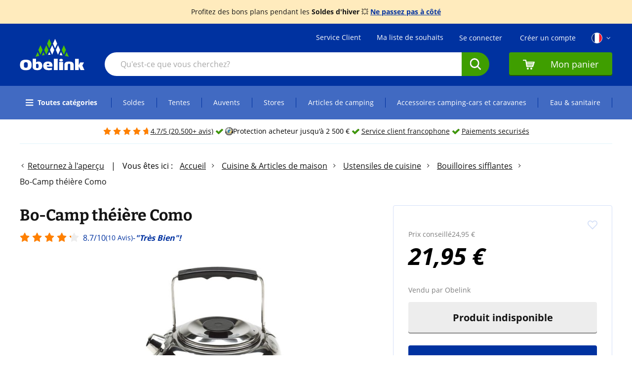

--- FILE ---
content_type: image/svg+xml
request_url: https://www.obelink.fr/media/wysiwyg/Footer/Betaalmiddelen/2025/apple_pay.svg
body_size: 1893
content:
<svg width="40" height="35" viewBox="0 0 40 35" fill="none" xmlns="http://www.w3.org/2000/svg">
<g clip-path="url(#clip0_6632_4753)">
<path d="M33.1318 6.71501H6.86846C6.75321 6.71501 6.65077 6.71501 6.53552 6.71501C6.44589 6.71501 6.35625 6.71501 6.25381 6.71501C6.04893 6.71501 5.84405 6.72786 5.65197 6.76643C5.44709 6.80501 5.26782 6.85643 5.07574 6.95929C4.89647 7.04929 4.73 7.16501 4.58915 7.31929C4.44829 7.46072 4.33304 7.62786 4.2306 7.80786C4.14097 7.98786 4.07694 8.18072 4.03853 8.38643C4.00011 8.57929 3.9873 8.78501 3.9873 8.99072C3.9873 9.08072 3.9873 9.17072 3.9873 9.27358C3.9873 9.38929 3.9873 9.49215 3.9873 9.60786V24.4193C3.9873 24.535 3.9873 24.6379 3.9873 24.7536C3.9873 24.8436 3.9873 24.9336 3.9873 25.0364C3.9873 25.2421 4.00011 25.435 4.03853 25.6407C4.07694 25.8464 4.12816 26.0264 4.2306 26.2193C4.32024 26.3993 4.43548 26.5664 4.58915 26.7079C4.73 26.8493 4.89647 26.9779 5.07574 27.0679C5.25501 27.1579 5.44709 27.2221 5.65197 27.2607C5.84405 27.2993 6.04893 27.3121 6.25381 27.3121C6.34345 27.3121 6.43308 27.3121 6.53552 27.3121C6.65077 27.3121 6.75321 27.3121 6.86846 27.3121H33.1446C33.2598 27.3121 33.3623 27.3121 33.4775 27.3121C33.5671 27.3121 33.6568 27.3121 33.7592 27.3121C33.9641 27.3121 34.1562 27.2993 34.3611 27.2607C34.5659 27.2221 34.7452 27.1707 34.9373 27.0679C35.1166 26.9779 35.283 26.8621 35.4239 26.7079C35.5647 26.5664 35.68 26.3993 35.7824 26.2193C35.8721 26.0393 35.9361 25.8464 35.9745 25.6407C36.0129 25.4479 36.0257 25.2421 36.0257 25.0364C36.0257 24.9464 36.0257 24.8564 36.0257 24.7536C36.0257 24.6379 36.0257 24.535 36.0257 24.4193V9.59501C36.0257 9.47929 36.0257 9.37643 36.0257 9.26072C36.0257 9.17072 36.0257 9.08072 36.0257 8.97786C36.0257 8.77215 36.0129 8.57929 35.9745 8.37358C35.9361 8.16786 35.8849 7.98786 35.7824 7.79501C35.6928 7.61501 35.5647 7.44786 35.4239 7.30643C35.283 7.16501 35.1166 7.04929 34.9373 6.94643C34.758 6.85643 34.5659 6.79215 34.3611 6.75358C34.1562 6.71501 33.9641 6.70215 33.7592 6.70215C33.6696 6.70215 33.5799 6.70215 33.4775 6.70215C33.3623 6.70215 33.2598 6.70215 33.1446 6.70215L33.1318 6.71501Z" fill="black"/>
<path d="M33.1326 7.39746H33.4527C33.5423 7.39746 33.632 7.39746 33.7216 7.39746C33.8753 7.39746 34.0545 7.39746 34.221 7.43603C34.3619 7.46175 34.4899 7.50032 34.6051 7.5646C34.7204 7.62889 34.8228 7.70603 34.9125 7.79603C35.0021 7.88603 35.0789 8.00175 35.143 8.11746C35.207 8.23318 35.2454 8.36175 35.271 8.50318C35.2966 8.67032 35.3094 8.85032 35.3094 9.0046C35.3094 9.0946 35.3094 9.1846 35.3094 9.2746C35.3094 9.37746 35.3094 9.49318 35.3094 9.59603V24.4075C35.3094 24.5103 35.3094 24.626 35.3094 24.7289C35.3094 24.8189 35.3094 24.9089 35.3094 24.986C35.3094 25.1403 35.3094 25.3203 35.271 25.4875C35.2454 25.6289 35.207 25.7575 35.143 25.8732C35.0789 25.9889 35.0021 26.0917 34.9125 26.1946C34.8228 26.2846 34.7204 26.3617 34.5923 26.426C34.4771 26.4903 34.349 26.5289 34.2082 26.5546C34.0417 26.5803 33.8496 26.5932 33.7088 26.5932C33.6192 26.5932 33.5295 26.5932 33.4399 26.5932C33.3374 26.5932 33.2222 26.5932 33.1198 26.5932H6.85645C6.75401 26.5932 6.63876 26.5932 6.53632 26.5932C6.44668 26.5932 6.35705 26.5932 6.28022 26.5932C6.13936 26.5932 5.94728 26.5932 5.78082 26.5546C5.63996 26.5289 5.51191 26.4903 5.39666 26.426C5.28142 26.3617 5.17898 26.2846 5.08934 26.1946C4.99971 26.1046 4.92288 26.0017 4.85885 25.8732C4.79482 25.7575 4.75641 25.6289 4.7308 25.4875C4.70519 25.3203 4.69238 25.1403 4.69238 24.986C4.69238 24.896 4.69238 24.806 4.69238 24.7289V24.4717V24.4075V9.53175V9.2746C4.69238 9.1846 4.69238 9.0946 4.69238 9.01746C4.69238 8.86318 4.69238 8.68318 4.7308 8.51603C4.75641 8.3746 4.79482 8.24603 4.85885 8.13032C4.92288 8.0146 4.99971 7.91175 5.08934 7.82175C5.17898 7.73175 5.28142 7.6546 5.40947 7.59032C5.52472 7.52603 5.65277 7.48746 5.79362 7.46175C5.96009 7.43603 6.13936 7.42318 6.29302 7.42318C6.38266 7.42318 6.47229 7.42318 6.54913 7.42318H6.86925H33.1454" fill="white"/>
<path d="M12.7316 13.6332C13.0005 13.2861 13.1926 12.8232 13.1414 12.3604C12.7444 12.3861 12.245 12.6304 11.9633 12.9646C11.7072 13.2604 11.4895 13.7361 11.5407 14.1989C11.9889 14.2375 12.4371 13.9675 12.7188 13.6332" fill="black"/>
<path d="M13.1422 14.2897C12.4892 14.2511 11.9385 14.6625 11.6184 14.6625C11.2983 14.6625 10.8245 14.3154 10.3123 14.3154C9.63362 14.3154 9.01898 14.7011 8.67324 15.3182C7.96896 16.5397 8.49397 18.3397 9.17264 19.3297C9.50557 19.8182 9.90253 20.3582 10.4275 20.3454C10.9269 20.3197 11.119 20.0239 11.7209 20.0239C12.3227 20.0239 12.502 20.3454 13.027 20.3325C13.5776 20.3325 13.9105 19.8439 14.2435 19.3554C14.6276 18.8025 14.7813 18.2625 14.7941 18.2239C14.7941 18.2239 13.7441 17.8125 13.7313 16.6039C13.7313 15.5882 14.5508 15.1125 14.5892 15.0868C14.1154 14.3925 13.3855 14.3154 13.1294 14.2897" fill="black"/>
<path d="M18.84 12.9131C20.2614 12.9131 21.2474 13.9031 21.2474 15.3302C21.2474 16.7574 20.2358 17.7602 18.8016 17.7602H17.2266V20.2674H16.0869V12.9131H18.8272H18.84ZM17.2266 16.7959H18.5327C19.5187 16.7959 20.0821 16.2559 20.0821 15.3302C20.0821 14.4045 19.5187 13.8774 18.5327 13.8774H17.2266V16.7959Z" fill="black"/>
<path d="M21.5431 18.7497C21.5431 17.8111 22.2602 17.2326 23.5279 17.1683L24.9877 17.0783V16.6669C24.9877 16.0754 24.5907 15.7154 23.912 15.7154C23.2718 15.7154 22.8876 16.024 22.7852 16.4997H21.748C21.812 15.5354 22.6315 14.8154 23.9504 14.8154C25.2694 14.8154 26.0761 15.5097 26.0761 16.5769V20.2669H25.0261V19.3797H25.0005C24.6931 19.9711 24.0145 20.3569 23.3102 20.3569C22.2602 20.3569 21.5303 19.7011 21.5303 18.7369L21.5431 18.7497ZM24.9877 18.2611V17.8369L23.6687 17.914C23.0157 17.9654 22.6443 18.2483 22.6443 18.7111C22.6443 19.174 23.0285 19.4826 23.6175 19.4826C24.3858 19.4826 24.9877 18.9554 24.9877 18.2483V18.2611Z" fill="black"/>
<path d="M27.0738 22.2464V21.3592C27.1507 21.385 27.3427 21.3849 27.4324 21.3849C27.9446 21.3849 28.2135 21.1664 28.38 20.6264C28.38 20.6264 28.4824 20.305 28.4824 20.2921L26.5488 14.9307H27.7397L29.0842 19.2892H29.1099L30.4544 14.9307H31.6069L29.6093 20.5749C29.1483 21.8735 28.6233 22.2978 27.522 22.2978C27.4324 22.2978 27.1507 22.2978 27.0738 22.2721V22.2464Z" fill="black"/>
</g>
<defs>
<clipPath id="clip0_6632_4753">
<rect width="32" height="20.5714" fill="white" transform="translate(4 6.71387)"/>
</clipPath>
</defs>
</svg>


--- FILE ---
content_type: image/svg+xml
request_url: https://www.obelink.fr/media/wysiwyg/Footer/Betaalmiddelen/2025/paypal.svg
body_size: 2244
content:
<svg width="40" height="35" viewBox="0 0 40 35" fill="none" xmlns="http://www.w3.org/2000/svg">
<g clip-path="url(#clip0_6632_4728)">
<path d="M12.7908 14.499C12.7085 14.499 12.6386 14.5554 12.6257 14.6321L11.6728 20.3307C11.6693 20.3515 11.6707 20.3728 11.6768 20.3931C11.6828 20.4134 11.6935 20.4322 11.708 20.4482C11.7226 20.4642 11.7406 20.477 11.7609 20.4859C11.7812 20.4947 11.8033 20.4992 11.8256 20.4992H12.9557C13.0379 20.4992 13.1079 20.4428 13.1208 20.3661L13.4007 18.6927C13.4135 18.6161 13.4835 18.5596 13.5658 18.5596H14.5933C15.7937 18.5596 16.8128 17.7336 16.9989 16.6144C17.1866 15.4857 16.2515 14.5015 14.9262 14.499H12.7908ZM13.8893 15.7712H14.7114C15.3882 15.7712 15.6086 16.1477 15.5389 16.5642C15.4692 16.9815 15.1269 17.2889 14.4722 17.2889H13.6355L13.8893 15.7712ZM19.2974 16.1585C19.012 16.1595 18.6837 16.2147 18.315 16.3595C17.4695 16.6918 17.0634 17.3787 16.891 17.8794C16.891 17.8794 16.3421 19.4072 17.5822 20.2465C17.5822 20.2465 18.7322 21.0546 20.0268 20.1967L20.0045 20.3307C20.001 20.3515 20.0024 20.3728 20.0085 20.393C20.0145 20.4133 20.0252 20.4321 20.0397 20.4481C20.0542 20.4641 20.0722 20.477 20.0924 20.4858C20.1127 20.4946 20.1348 20.4992 20.1571 20.4992H21.2299C21.3122 20.4992 21.3821 20.4428 21.395 20.3661L22.0476 16.4637C22.0511 16.4429 22.0497 16.4216 22.0437 16.4013C22.0376 16.381 22.027 16.3622 22.0125 16.3462C21.998 16.3302 21.98 16.3173 21.9597 16.3084C21.9394 16.2996 21.9173 16.295 21.895 16.295H20.8222C20.7398 16.295 20.6698 16.3514 20.6571 16.4281L20.622 16.6381C20.622 16.6381 20.1535 16.1555 19.2974 16.1585ZM19.3324 17.3912C19.4556 17.3912 19.5683 17.4072 19.6694 17.4378C20.1323 17.5779 20.3947 17.9973 20.3188 18.4518C20.2251 19.0115 19.7384 19.4236 19.1142 19.4236C18.9911 19.4236 18.8784 19.4076 18.7772 19.377C18.3145 19.2369 18.0504 18.8176 18.1263 18.363C18.22 17.8034 18.7082 17.3912 19.3324 17.3912Z" fill="#003087"/>
<path d="M28.239 14.499C28.1567 14.499 28.0868 14.5554 28.0739 14.6321L27.121 20.3307C27.1175 20.3515 27.1189 20.3728 27.125 20.3931C27.1311 20.4134 27.1418 20.4322 27.1563 20.4482C27.1708 20.4642 27.1888 20.477 27.2091 20.4859C27.2294 20.4947 27.2515 20.4992 27.2738 20.4992H28.4039C28.4861 20.4992 28.5562 20.4428 28.569 20.3661L28.849 18.6927C28.8617 18.6161 28.9318 18.5596 29.0141 18.5596H30.0415C31.242 18.5596 32.2609 17.7336 32.447 16.6144C32.6347 15.4857 31.6998 14.5015 30.3745 14.499H28.239ZM29.3376 15.7712H30.1596C30.8364 15.7712 31.0568 16.1477 30.9871 16.5642C30.9174 16.9815 30.5753 17.2889 29.9205 17.2889H29.0838L29.3376 15.7712ZM34.7455 16.1585C34.4601 16.1595 34.1318 16.2147 33.7632 16.3595C32.9176 16.6918 32.5116 17.3787 32.3391 17.8794C32.3391 17.8794 31.7905 19.4072 33.0305 20.2465C33.0305 20.2465 34.1803 21.0546 35.4751 20.1967L35.4527 20.3307C35.4493 20.3515 35.4506 20.3728 35.4567 20.3931C35.4628 20.4134 35.4735 20.4322 35.488 20.4482C35.5025 20.4642 35.5206 20.477 35.5409 20.4859C35.5611 20.4947 35.5832 20.4992 35.6056 20.4992H36.6782C36.7606 20.4992 36.8305 20.4428 36.8434 20.3661L37.4962 16.4637C37.4997 16.4429 37.4983 16.4216 37.4923 16.4013C37.4862 16.381 37.4755 16.3622 37.461 16.3461C37.4465 16.3301 37.4284 16.3172 37.4081 16.3084C37.3878 16.2995 37.3657 16.295 37.3433 16.295H36.2705C36.1882 16.295 36.1182 16.3514 36.1054 16.4281L36.0703 16.6381C36.0703 16.6381 35.6017 16.1555 34.7455 16.1585ZM34.7806 17.3912C34.9038 17.3912 35.0164 17.4072 35.1175 17.4378C35.5804 17.5779 35.8429 17.9973 35.7669 18.4518C35.6732 19.0115 35.1865 19.4236 34.5623 19.4236C34.4392 19.4236 34.3266 19.4076 34.2253 19.377C33.7626 19.2369 33.4985 18.8176 33.5744 18.363C33.6681 17.8034 34.1564 17.3912 34.7806 17.3912Z" fill="#0070E0"/>
<path d="M22.5563 16.296C22.4712 16.296 22.4108 16.3743 22.4368 16.4506L23.6129 19.8923L22.5494 21.5141C22.4978 21.5929 22.5578 21.6946 22.656 21.6946H23.9129C23.9488 21.6945 23.9842 21.6858 24.0155 21.6691C24.0468 21.6524 24.073 21.6285 24.0916 21.5994L27.3764 16.4753C27.4268 16.3966 27.3666 16.2959 27.269 16.2959H26.0122C25.9759 16.2959 25.9402 16.3049 25.9087 16.3218C25.8772 16.3388 25.8509 16.3632 25.8324 16.3927L24.5395 18.4512L23.8831 16.4079C23.8618 16.3415 23.7967 16.2959 23.7231 16.2959L22.5563 16.296Z" fill="#003087"/>
<path d="M38.7159 14.499C38.6337 14.499 38.5636 14.5555 38.5508 14.6321L37.5976 20.3305C37.5941 20.3513 37.5954 20.3726 37.6015 20.3929C37.6076 20.4132 37.6183 20.4321 37.6328 20.4481C37.6473 20.4641 37.6653 20.477 37.6857 20.4858C37.706 20.4947 37.7281 20.4992 37.7504 20.4992H38.8805C38.9627 20.4992 39.0328 20.4428 39.0456 20.3661L39.9986 14.6675C40.002 14.6467 40.0007 14.6255 39.9946 14.6052C39.9885 14.585 39.9779 14.5662 39.9634 14.5502C39.9489 14.5342 39.9309 14.5213 39.9106 14.5125C39.8903 14.5036 39.8683 14.4991 39.846 14.499H38.7159Z" fill="#0070E0"/>
<path d="M3.36991 14.499C3.29711 14.4991 3.22672 14.5236 3.17139 14.5682C3.11605 14.6128 3.0794 14.6746 3.06801 14.7424L2.56641 17.7424C2.58979 17.6023 2.71782 17.4991 2.86829 17.4991H4.33817C5.8175 17.4991 7.07277 16.4814 7.30214 15.1024C7.31921 14.9994 7.32889 14.8955 7.33109 14.7913C6.95514 14.6054 6.51352 14.499 6.02963 14.499H3.36991Z" fill="#001C64"/>
<path d="M7.32941 14.792C7.32721 14.8962 7.31753 15.0001 7.30046 15.1031C7.07109 16.4821 5.8157 17.4998 4.33649 17.4998H2.86661C2.71626 17.4998 2.58811 17.6029 2.56473 17.7431L2.1035 20.5L1.81461 22.2294C1.80897 22.2628 1.81108 22.297 1.82081 22.3296C1.83053 22.3621 1.84764 22.3923 1.87094 22.4181C1.89424 22.4438 1.92318 22.4644 1.95576 22.4786C1.98835 22.4928 2.02381 22.5001 2.05969 22.5001H3.65512C3.72791 22.5 3.7983 22.4755 3.85364 22.4309C3.90897 22.3863 3.94562 22.3245 3.957 22.2567L4.37724 19.7433C4.38863 19.6754 4.42532 19.6136 4.4807 19.569C4.53608 19.5244 4.60653 19.4999 4.67937 19.4999H5.6187C7.09803 19.4999 8.3533 18.4822 8.58267 17.1032C8.74554 16.1244 8.22279 15.2337 7.32941 14.792Z" fill="#0070E0"/>
<path d="M1.55694 12.5C1.40658 12.5 1.27844 12.6031 1.25505 12.7431L0.00308128 20.2295C-0.0206589 20.3716 0.0958008 20.5001 0.248399 20.5001H2.10497L2.56596 17.7433L3.06756 14.7432C3.07895 14.6754 3.11561 14.6137 3.17094 14.5691C3.22627 14.5245 3.29666 14.4999 3.36946 14.4999H6.02918C6.51319 14.4999 6.95469 14.6064 7.33064 14.7921C7.35639 13.5366 6.25772 12.5 4.74721 12.5H1.55694Z" fill="#003087"/>
</g>
<defs>
<clipPath id="clip0_6632_4728">
<rect width="40" height="10" fill="white" transform="translate(0 12.5)"/>
</clipPath>
</defs>
</svg>


--- FILE ---
content_type: image/svg+xml
request_url: https://www.obelink.fr/media/wysiwyg/Footer/Betaalmiddelen/2025/cartes_bancaires.svg
body_size: 517535
content:
<svg width="40" height="35" viewBox="0 0 40 35" fill="none" xmlns="http://www.w3.org/2000/svg" xmlns:xlink="http://www.w3.org/1999/xlink">
<g clip-path="url(#clip0_6632_4820)">
<mask id="mask0_6632_4820" style="mask-type:luminance" maskUnits="userSpaceOnUse" x="5" y="7" width="30" height="21">
<path d="M34.9183 7.09277H5.08301V27.9078H34.9183V7.09277Z" fill="white"/>
</mask>
<g mask="url(#mask0_6632_4820)">
<rect x="5.08301" y="7.09277" width="33.6377" height="23.4888" fill="url(#pattern0_6632_4820)"/>
</g>
<path d="M31.5565 14.4816C31.5565 14.1509 31.4995 13.8203 31.3714 13.5041C31.2574 13.2022 31.0723 12.9434 30.8444 12.6991C30.5881 12.4403 30.3033 12.2678 29.99 12.1672C29.6909 12.0666 29.2637 12.0234 28.7225 12.0234H21.5449V16.9684H28.7225C29.2494 16.9684 29.6767 16.9253 29.99 16.8247C30.3033 16.7241 30.5881 16.5516 30.8444 16.2928C31.0865 16.0484 31.2574 15.7897 31.3714 15.4878C31.4995 15.1428 31.5565 14.8266 31.5565 14.4959" fill="white"/>
<path d="M31.5565 20.5343C31.5565 20.2037 31.4995 19.873 31.3714 19.5568C31.2574 19.2549 31.0723 18.9962 30.8444 18.7518C30.5881 18.493 30.3033 18.3205 29.99 18.2199C29.6909 18.1193 29.2637 18.0762 28.7225 18.0762H21.5449V23.0068H28.7225C29.2494 23.0068 29.6767 22.9637 29.99 22.863C30.3033 22.7624 30.5881 22.5899 30.8444 22.3312C31.0865 22.0868 31.2574 21.828 31.3714 21.5262C31.4995 21.2099 31.5565 20.8793 31.5565 20.5487" fill="white"/>
<path d="M20.5337 16.9543C20.2916 13.7487 18.0273 11.6787 14.4955 11.6787C10.7785 11.6787 8.42871 13.9787 8.42871 17.5006C8.42871 21.0225 10.864 23.3225 14.4955 23.3225C18.127 23.3225 20.3059 21.2525 20.5337 18.0468H14.41V16.9543H20.5337Z" fill="white"/>
<path d="M33.7352 26.7582C33.6212 26.8732 33.4788 26.9307 33.3222 26.9307C33.1513 26.9307 33.0231 26.8732 32.9092 26.7582C32.7952 26.6432 32.7383 26.4995 32.7383 26.3413C32.7383 26.1832 32.7952 26.0395 32.9092 25.9245C33.0231 25.8095 33.1655 25.752 33.3222 25.752C33.4931 25.752 33.6212 25.8095 33.7352 25.9245C33.8491 26.0395 33.9061 26.1832 33.9061 26.3413C33.9061 26.5138 33.8633 26.6432 33.7352 26.7582ZM32.9661 25.982C32.8665 26.0826 32.8237 26.1976 32.8237 26.3413C32.8237 26.4851 32.8665 26.6001 32.9661 26.7151C33.0658 26.8157 33.1798 26.8588 33.3222 26.8588C33.4646 26.8588 33.5785 26.8157 33.6782 26.7151C33.7779 26.6145 33.8206 26.4995 33.8206 26.3413C33.8206 26.1976 33.7779 26.0826 33.6782 25.982C33.5785 25.8813 33.4646 25.8382 33.3222 25.8382C33.1798 25.8382 33.0658 25.8813 32.9661 25.982ZM33.3222 26.0107C33.4076 26.0107 33.4646 26.0107 33.4931 26.0251C33.5643 26.0538 33.5928 26.1113 33.5928 26.1976C33.5928 26.2551 33.5785 26.2982 33.5358 26.327C33.5215 26.327 33.4931 26.3557 33.4503 26.3557C33.4931 26.3557 33.5358 26.3845 33.5643 26.4132C33.5928 26.442 33.607 26.4851 33.607 26.5138V26.6145V26.6432H33.4931V26.557C33.4931 26.4707 33.4788 26.4276 33.4361 26.4132C33.4219 26.4132 33.3649 26.3988 33.3079 26.3988H33.2225V26.6576H33.1086V26.0107H33.3222ZM33.4503 26.1113C33.4503 26.1113 33.3649 26.097 33.3079 26.097H33.2082V26.3413H33.3079C33.3079 26.3413 33.3934 26.3413 33.4219 26.3413C33.4646 26.327 33.4931 26.2982 33.4931 26.2407C33.4931 26.1688 33.4788 26.1401 33.4503 26.1257V26.1113Z" fill="white"/>
<path d="M4 6V29H36V6H4ZM34.9177 27.9075H5.08233V7.0925H34.9177V27.9075Z" fill="white"/>
</g>
<defs>
<pattern id="pattern0_6632_4820" patternContentUnits="objectBoundingBox" width="1" height="1">
<use xlink:href="#image0_6632_4820" transform="scale(0.000865801 0.00124378)"/>
</pattern>
<clipPath id="clip0_6632_4820">
<rect width="32" height="23" fill="white" transform="translate(4 6)"/>
</clipPath>
<image id="image0_6632_4820" width="1155" height="804" preserveAspectRatio="none" xlink:href="[data-uri]"/>
</defs>
</svg>


--- FILE ---
content_type: text/javascript
request_url: https://widgets.trustedshops.com/js/X0A3BF5141169A311D47E7FE737DA4386.js
body_size: 1446
content:
((e,t)=>{const a={shopInfo:{tsId:"X0A3BF5141169A311D47E7FE737DA4386",name:"obelink.fr",url:"obelink.fr",language:"fr",targetMarket:"FRA",ratingVariant:"WIDGET",eTrustedIds:{accountId:"acc-554b9939-bbc3-4e2c-9f70-697393d47e38",channelId:"chl-6c92d0df-b1f2-4b07-9f16-3cb3cfb64209"},buyerProtection:{certificateType:"CLASSIC",certificateState:"PRODUCTION",mainProtectionCurrency:"EUR",classicProtectionAmount:2500,maxProtectionDuration:30,firstCertified:"2020-11-18 00:00:00"},reviewSystem:{rating:{averageRating:4.67,averageRatingCount:12711,overallRatingCount:20767,distribution:{oneStar:317,twoStars:188,threeStars:292,fourStars:1841,fiveStars:10073}},reviews:[{average:5,buyerStatement:"Après plusieurs achats sur le site d’Obelink, je suis toujours satisfait de la qualité des produits , du conditionnement des colis et de la rapidité avec laquelle je suis livré\nJuste un commentaire a propos des avis clients non disponibles en français ou anglais",rawChangeDate:"2026-01-19T20:25:53.000Z",changeDate:"19/01/2026",transactionDate:"11/01/2026"},{average:5,buyerStatement:"Parfait comme d’habitude",rawChangeDate:"2026-01-19T18:29:30.000Z",changeDate:"19/01/2026",transactionDate:"11/01/2026"},{average:5,buyerStatement:"Livraison express et colis bien emballé",rawChangeDate:"2026-01-19T14:02:05.000Z",changeDate:"19/01/2026",transactionDate:"12/01/2026"}]},features:["GUARANTEE_RECOG_CLASSIC_INTEGRATION","DISABLE_REVIEWREQUEST_SENDING","MARS_EVENTS","MARS_REVIEWS","MARS_PUBLIC_QUESTIONNAIRE","MARS_QUESTIONNAIRE","REVIEWS_AUTO_COLLECTION"],consentManagementType:"OFF",urls:{profileUrl:"https://www.trstd.com/fr-fr/reviews/obelink-fr",profileUrlLegalSection:"https://www.trstd.com/fr-fr/reviews/obelink-fr#legal-info",reviewLegalUrl:"https://help.etrusted.com/hc/fr/articles/23970864566162"},contractStartDate:"2019-10-22 00:00:00",shopkeeper:{name:"Obelink Vrijetijdsmarkt B.V.",street:"Misterweg 179",country:"NL",city:"Winterswijk",zip:"7102EN"},displayVariant:"full",variant:"full",twoLetterCountryCode:"FR"},"process.env":{STAGE:"prod"},externalConfig:{trustbadgeScriptUrl:"https://widgets.trustedshops.com/assets/trustbadge.js",cdnDomain:"widgets.trustedshops.com"},elementIdSuffix:"-98e3dadd90eb493088abdc5597a70810",buildTimestamp:"2026-01-20T05:29:20.263Z",buildStage:"prod"},r=a=>{const{trustbadgeScriptUrl:r}=a.externalConfig;let i=t.querySelector(`script[src="${r}"]`);i&&t.body.removeChild(i),i=t.createElement("script"),i.src=r,i.charset="utf-8",i.setAttribute("data-type","trustbadge-business-logic"),i.onerror=()=>{throw new Error(`The Trustbadge script could not be loaded from ${r}. Have you maybe selected an invalid TSID?`)},i.onload=()=>{e.trustbadge?.load(a)},t.body.appendChild(i)};"complete"===t.readyState?r(a):e.addEventListener("load",(()=>{r(a)}))})(window,document);

--- FILE ---
content_type: image/svg+xml
request_url: https://www.obelink.fr/media/wysiwyg/Footer/Betaalmiddelen/2025/bancontact.svg
body_size: 1556
content:
<svg width="40" height="35" viewBox="0 0 40 35" fill="none" xmlns="http://www.w3.org/2000/svg">
<g clip-path="url(#clip0_6632_4798)">
<path d="M3.23924 5H36.7608C37.4423 5 38 5.5625 38 6.25V28.75C38 29.4375 37.4423 30 36.7608 30H3.23924C2.55766 30 2 29.4375 2 28.75V6.25C2 5.5625 2.55766 5 3.23924 5Z" fill="white"/>
<path d="M5.20703 26.6875V22.375H6.52373C7.48414 22.375 8.10376 22.7344 8.10376 23.4844C8.10376 23.9063 7.90238 24.2031 7.63905 24.375C8.0418 24.5625 8.27416 24.9219 8.27416 25.4063C8.27416 26.2813 7.63905 26.6875 6.66314 26.6875H5.22252H5.20703ZM6.05901 24.1719H6.69412C7.08139 24.1719 7.23629 23.9844 7.23629 23.625C7.23629 23.25 6.94197 23.125 6.53922 23.125H6.05901V24.1719ZM6.05901 25.9375H6.58569C7.09688 25.9375 7.3912 25.8125 7.3912 25.4063C7.3912 25 7.12786 24.8438 6.64765 24.8438H6.04352V25.9531L6.05901 25.9375ZM9.90066 26.7656C9.06417 26.7656 8.64593 26.3594 8.64593 25.7969C8.64593 25.1875 9.14163 24.8281 9.86968 24.8281C10.0556 24.8281 10.226 24.8438 10.4119 24.875V24.7344C10.4119 24.3594 10.195 24.1875 9.79223 24.1875C9.5134 24.1875 9.25006 24.2344 8.98672 24.3281L8.83182 23.6562C9.09515 23.5469 9.5134 23.4687 9.88517 23.4687C10.7836 23.4687 11.2328 23.9531 11.2328 24.7813V26.5C10.985 26.625 10.5048 26.7656 9.90066 26.7656ZM10.4119 26.0781V25.4219C10.2724 25.3906 10.1175 25.375 9.97812 25.375C9.69929 25.375 9.48242 25.4844 9.48242 25.7813C9.48242 26.0469 9.6683 26.1719 9.99361 26.1719C10.133 26.1719 10.2879 26.1406 10.4273 26.0781H10.4119ZM11.8215 26.6875V23.7344C12.2552 23.5625 12.7354 23.4687 13.2001 23.4687C14.0986 23.4687 14.6098 23.9063 14.6098 24.7344V26.6875H13.7733V24.7969C13.7733 24.375 13.5719 24.1719 13.2001 24.1719C13.0143 24.1719 12.8284 24.2031 12.658 24.2813V26.6875H11.8215ZM17.553 23.6562L17.3981 24.3281C17.1812 24.2344 16.9489 24.1875 16.701 24.1719C16.2053 24.1719 15.942 24.5156 15.942 25.1094C15.942 25.75 16.2208 26.0625 16.7475 26.0625C16.9798 26.0625 17.2122 26 17.4291 25.9063L17.5685 26.5938C17.2896 26.7188 16.9953 26.7813 16.6855 26.7656C15.6786 26.7656 15.09 26.125 15.09 25.125C15.09 24.125 15.6631 23.4687 16.639 23.4687C16.9489 23.4687 17.2742 23.5312 17.5685 23.6562H17.553ZM19.3809 26.7656C18.4359 26.7656 17.8473 26.1094 17.8473 25.1094C17.8473 24.1094 18.4359 23.4687 19.3809 23.4687C20.3258 23.4687 20.8989 24.125 20.8989 25.1094C20.8989 26.0938 20.3258 26.7656 19.3809 26.7656ZM19.3809 26.0625C19.8146 26.0625 20.047 25.7031 20.047 25.1094C20.047 24.5156 19.8146 24.1719 19.3809 24.1719C18.9471 24.1719 18.7148 24.5313 18.7148 25.1094C18.7148 25.6875 18.9471 26.0625 19.3809 26.0625ZM21.3791 26.6875V23.7344C21.8129 23.5625 22.2931 23.4687 22.7578 23.4687C23.6563 23.4687 24.1674 23.9063 24.1674 24.7344V26.6875H23.331V24.7969C23.331 24.375 23.1296 24.1719 22.7578 24.1719C22.5719 24.1719 22.386 24.2031 22.2156 24.2813V26.6875H21.3791ZM26.0728 26.7656C25.3447 26.7656 24.973 26.3594 24.973 25.5469V24.2188H24.5547V23.5469H24.973V22.8594L25.8094 22.8125V23.5469H26.491V24.2188H25.8094V25.5313C25.8094 25.8906 25.9489 26.0625 26.2277 26.0625C26.3361 26.0625 26.4446 26.0625 26.553 26.0313L26.5995 26.7187C26.4291 26.75 26.2432 26.7812 26.0728 26.7812V26.7656ZM28.195 26.7656C27.3585 26.7656 26.9403 26.3594 26.9403 25.7969C26.9403 25.1875 27.4359 24.8281 28.164 24.8281C28.3499 24.8281 28.5203 24.8438 28.7062 24.875V24.7344C28.7062 24.3594 28.4893 24.1875 28.0865 24.1875C27.8077 24.1875 27.5444 24.2344 27.281 24.3281L27.1261 23.6562C27.3895 23.5469 27.8077 23.4687 28.1795 23.4687C29.0779 23.4687 29.5272 23.9531 29.5272 24.7813V26.5C29.2793 26.625 28.7991 26.7656 28.195 26.7656ZM28.7062 26.0781V25.4219C28.5668 25.3906 28.4118 25.375 28.2724 25.375C27.9936 25.375 27.7767 25.4844 27.7767 25.7813C27.7767 26.0469 27.9626 26.1719 28.2879 26.1719C28.4273 26.1719 28.5822 26.1406 28.7217 26.0781H28.7062ZM32.4084 23.6562L32.2535 24.3281C32.0366 24.2344 31.8043 24.1875 31.5564 24.1719C31.0607 24.1719 30.7974 24.5156 30.7974 25.1094C30.7974 25.75 31.0762 26.0625 31.6029 26.0625C31.8353 26.0625 32.0676 26 32.2845 25.9063L32.4239 26.5938C32.1451 26.7188 31.8507 26.7813 31.5409 26.7656C30.5341 26.7656 29.9454 26.125 29.9454 25.125C29.9454 24.125 30.5186 23.4687 31.4945 23.4687C31.8043 23.4687 32.1296 23.5312 32.4239 23.6562H32.4084ZM34.2673 26.7656C33.5392 26.7656 33.1674 26.3594 33.1674 25.5469V24.2188H32.7492V23.5469H33.1674V22.8594L34.0039 22.8125V23.5469H34.6855V24.2188H34.0039V25.5313C34.0039 25.8906 34.1433 26.0625 34.4222 26.0625C34.5306 26.0625 34.639 26.0625 34.7475 26.0313L34.794 26.7187C34.6236 26.75 34.4377 26.7812 34.2673 26.7812V26.7656Z" fill="#1E3764"/>
<path d="M11.0779 20.2187C15.5392 20.2187 17.7699 17.2188 20.0005 14.2188H5.20703V20.2187H11.0779Z" fill="url(#paint0_linear_6632_4798)"/>
<path d="M28.9225 8.23438C24.4613 8.23438 22.2306 11.2344 20 14.2344H34.7935V8.23438H28.9225Z" fill="url(#paint1_linear_6632_4798)"/>
</g>
<defs>
<linearGradient id="paint0_linear_6632_4798" x1="8.1967" y1="17.5" x2="19.047" y2="13.5142" gradientUnits="userSpaceOnUse">
<stop stop-color="#005AB9"/>
<stop offset="1" stop-color="#1E3764"/>
</linearGradient>
<linearGradient id="paint1_linear_6632_4798" x1="20.8985" y1="14.75" x2="32.413" y2="10.8577" gradientUnits="userSpaceOnUse">
<stop stop-color="#FBA900"/>
<stop offset="1" stop-color="#FFD800"/>
</linearGradient>
<clipPath id="clip0_6632_4798">
<rect width="36" height="25" fill="white" transform="translate(2 5)"/>
</clipPath>
</defs>
</svg>


--- FILE ---
content_type: image/svg+xml
request_url: https://www.obelink.fr/media/wysiwyg/Footer/Betaalmiddelen/2025/mastercard.svg
body_size: -31
content:
<svg width="40" height="35" viewBox="0 0 40 35" fill="none" xmlns="http://www.w3.org/2000/svg">
<path d="M24.3279 9.84473H15.6748V25.4232H24.3279V9.84473Z" fill="#FF5F00"/>
<path d="M16.2234 17.635C16.222 16.1347 16.5613 14.6537 17.2157 13.3042C17.8701 11.9547 18.8224 10.7721 20.0004 9.84576C18.5416 8.69694 16.7895 7.98251 14.9445 7.78412C13.0996 7.58573 11.2361 7.91138 9.56711 8.72387C7.89813 9.53635 6.49099 10.8029 5.50652 12.3787C4.52206 13.9545 4 15.776 4 17.635C4 19.494 4.52206 21.3155 5.50652 22.8913C6.49099 24.4671 7.89813 25.7337 9.56711 26.5462C11.2361 27.3586 13.0996 27.6843 14.9445 27.4859C16.7895 27.2875 18.5416 26.5731 20.0004 25.4243C18.8224 24.498 17.8701 23.3153 17.2157 21.9658C16.5614 20.6163 16.222 19.1353 16.2234 17.635Z" fill="#EB001B"/>
<path d="M36 17.635C36 19.494 35.478 21.3155 34.4936 22.8913C33.5092 24.4671 32.1021 25.7336 30.4332 26.5461C28.7642 27.3586 26.9008 27.6843 25.0558 27.4859C23.2108 27.2875 21.4588 26.5731 20 25.4243C21.177 24.497 22.1285 23.3142 22.7828 21.9649C23.4371 20.6156 23.7771 19.1351 23.7771 17.635C23.7771 16.1349 23.4371 14.6544 22.7828 13.3051C22.1285 11.9558 21.177 10.773 20 9.84576C21.4588 8.69694 23.2108 7.98251 25.0558 7.78412C26.9008 7.58573 28.7642 7.9114 30.4332 8.72389C32.1021 9.53638 33.5092 10.8029 34.4936 12.3787C35.478 13.9545 36 15.776 36 17.635Z" fill="#F79E1B"/>
<path d="M35.0551 23.7745V23.4553H35.1836V23.3903H34.8564V23.4553H34.985V23.7745H35.0551ZM35.6903 23.7745V23.3896H35.59L35.4746 23.6543L35.3593 23.3896H35.2589V23.7745H35.3297V23.4842L35.4379 23.7344H35.5113L35.6195 23.4836V23.7745H35.6903Z" fill="#F79E1B"/>
</svg>


--- FILE ---
content_type: image/svg+xml
request_url: https://www.obelink.fr/media/wysiwyg/Footer/Betaalmiddelen/Chronopost_logo.svg
body_size: 1678
content:
<svg width="729" height="385" viewBox="0 0 729 385" fill="none" xmlns="http://www.w3.org/2000/svg">
<mask id="mask0_3531_54" style="mask-type:luminance" maskUnits="userSpaceOnUse" x="276" y="0" width="178" height="208">
<path d="M399.067 92.7368C398.175 93.1827 396.838 93.1827 395.946 92.7368L391.041 90.0612C390.014 89.5173 391.041 90.0612 390.014 89.5173C389.704 89.197 389.704 88.2775 389.704 87.8316V82.0345C389.704 81.1426 390.15 79.8048 391.041 79.3589L448.557 45.4681L367.857 1.76686C366.965 1.32093 365.627 0.875 364.29 0.875C362.952 0.875 362.061 1.32093 361.169 1.76686L280.468 45.4681L370.978 98.088C371.869 98.5339 372.315 99.4258 372.315 100.764V177.464C372.315 178.356 371.424 179.693 370.978 180.139L366.073 182.815C365.513 183.036 365.182 183.261 364.736 183.261C364.29 183.261 364.013 183.036 363.398 182.815L358.494 180.139C357.602 179.693 357.156 178.801 357.156 177.464V109.236C357.156 108.79 356.71 108.344 356.264 107.898L276.01 61.5216V152.492C276.01 154.721 277.347 156.951 279.131 157.843L361.169 206.449C362.061 206.895 363.398 207.341 364.29 207.341C365.627 207.341 366.519 206.895 367.411 206.449L449.895 157.843C451.678 156.951 453.016 154.275 453.016 152.492V61.5216" fill="white"/>
</mask>
<g mask="url(#mask0_3531_54)">
<path d="M174.354 86.0473L379.896 -86.082L554.226 121.722L349.131 294.297L174.354 86.0473Z" fill="url(#paint0_linear_3531_54)"/>
</g>
<path d="M468.367 384.175H448.256V283.603C456.3 280.027 468.367 277.345 480.881 277.345C505.461 277.345 521.997 291.202 521.997 314.892C521.997 340.817 506.355 355.568 480.434 355.568C479.987 355.568 479.54 355.568 479.54 355.568V338.135C492.054 338.135 501.886 330.984 501.886 315.786C501.886 302.823 493.394 295.672 480.881 295.672C476.859 295.672 471.942 296.119 468.814 297.46M713.724 338.135C705.232 338.135 700.763 333.666 700.763 325.62V296.119H727.131V279.58H700.763V251.867H680.652V326.961C680.652 349.31 693.165 356.462 712.383 356.462C717.299 356.462 722.662 356.015 728.025 355.121V336.348C723.556 337.688 718.64 338.135 713.724 338.135ZM60.7805 283.156C54.5236 279.133 47.8199 277.792 39.3286 277.792C16.5359 277.792 0 293.437 0 317.127C0 340.37 15.642 356.015 39.7755 356.015C47.373 356.015 54.9706 354.674 61.6743 350.651V331.878C55.8644 336.348 49.6076 338.582 42.9039 338.582C29.4964 338.582 20.5581 329.643 20.5581 317.127C20.5581 303.717 29.4964 296.119 42.01 296.119C48.7138 296.119 54.9706 297.907 61.2274 302.823V283.156H60.7805ZM71.5064 354.227H91.6176V297.907C95.6399 296.566 101.003 295.672 105.472 295.672C114.41 295.672 118.879 300.142 118.879 308.634V354.227H138.991V307.293C138.991 284.944 126.03 277.792 109.941 277.792C101.897 277.792 95.1929 279.58 91.6176 280.921V245.162H71.5064V354.227ZM197.09 316.68C197.09 339.923 214.072 355.568 235.971 355.568C258.317 355.568 275.3 339.923 275.3 316.68C275.3 293.437 258.317 277.792 235.971 277.792C214.072 277.792 197.09 293.437 197.09 316.68ZM255.189 316.68C255.189 330.09 247.144 338.135 236.418 338.135C225.692 338.135 217.648 330.09 217.648 316.68C217.648 303.27 225.692 295.225 236.418 295.225C247.144 295.225 255.189 303.27 255.189 316.68ZM284.685 354.227H304.796V297.907C308.818 296.566 314.181 295.672 319.097 295.672C328.036 295.672 332.505 300.142 332.505 308.634V354.227H352.616V307.293C352.616 284.944 340.102 277.792 320.438 277.792C309.265 277.792 295.411 280.474 284.685 284.497V354.227ZM361.107 316.68C361.107 339.923 378.09 355.568 399.989 355.568C422.335 355.568 439.318 339.923 439.318 316.68C439.318 293.437 422.335 277.792 399.989 277.792C377.643 277.792 361.107 293.437 361.107 316.68ZM418.76 316.68C418.76 330.09 410.715 338.135 399.989 338.135C389.263 338.135 381.219 330.09 381.219 316.68C381.219 303.27 389.263 295.225 399.989 295.225C410.715 295.225 418.76 303.27 418.76 316.68ZM182.788 277.792C163.571 277.792 150.61 284.944 150.61 307.293V354.227H170.722V308.634C170.722 300.142 175.191 295.672 184.129 295.672C189.045 295.672 193.961 296.119 197.983 297.46V278.686C193.067 278.239 187.704 277.792 182.788 277.792ZM616.296 348.863C622.106 352.886 631.491 355.121 640.429 355.121C657.859 355.121 669.926 347.522 669.926 331.431C669.926 318.021 663.222 310.422 644.005 307.293C636.854 305.505 634.173 303.717 634.173 299.695C634.173 296.119 636.854 293.437 643.558 293.437C651.155 293.437 657.859 296.119 665.01 300.589V282.709C658.306 279.133 652.049 277.345 643.111 277.345C627.022 277.345 614.508 284.944 614.508 301.483C614.508 314.892 621.659 321.597 638.642 324.726C646.686 326.514 650.262 328.302 650.262 332.772C650.262 337.242 646.239 339.476 639.983 339.476C632.385 339.476 623 336.348 616.296 330.984V348.863ZM530.488 316.68C530.488 339.923 547.471 355.568 569.37 355.568C591.716 355.568 608.699 339.923 608.699 316.68C608.699 293.437 591.716 277.792 569.37 277.792C547.471 277.792 530.488 293.437 530.488 316.68ZM588.587 316.68C588.587 330.09 580.543 338.135 569.817 338.135C559.091 338.135 551.046 330.09 551.046 316.68C551.046 303.27 559.091 295.225 569.817 295.225C580.543 295.225 588.587 303.27 588.587 316.68Z" fill="#414042"/>
<defs>
<linearGradient id="paint0_linear_3531_54" x1="302.587" y1="144.669" x2="400.319" y2="80.4571" gradientUnits="userSpaceOnUse">
<stop stop-color="#0071B4"/>
<stop offset="0.1577" stop-color="#0079BD"/>
<stop offset="0.6817" stop-color="#0091D6"/>
<stop offset="1" stop-color="#009ADF"/>
</linearGradient>
</defs>
</svg>
